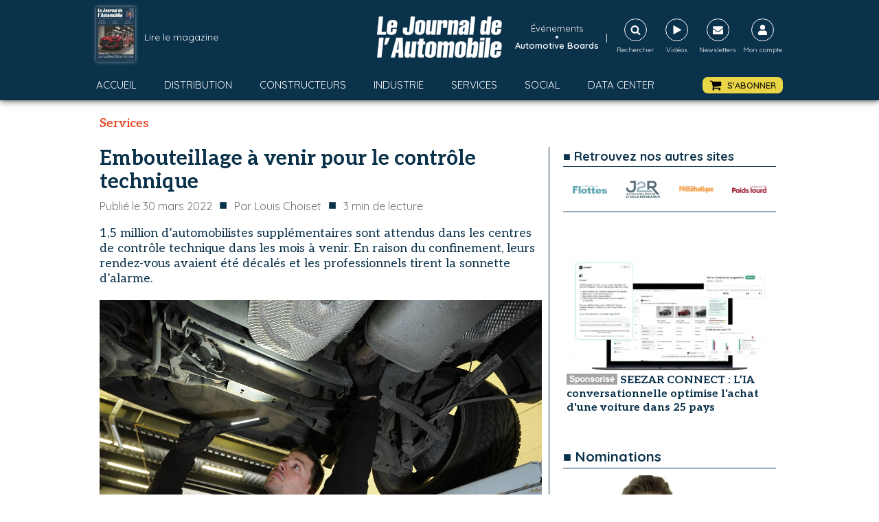

--- FILE ---
content_type: text/html; charset=utf-8
request_url: https://www.google.com/recaptcha/api2/aframe
body_size: 250
content:
<!DOCTYPE HTML><html><head><meta http-equiv="content-type" content="text/html; charset=UTF-8"></head><body><script nonce="SdjP40S-nqJZRF3DuL9rUg">/** Anti-fraud and anti-abuse applications only. See google.com/recaptcha */ try{var clients={'sodar':'https://pagead2.googlesyndication.com/pagead/sodar?'};window.addEventListener("message",function(a){try{if(a.source===window.parent){var b=JSON.parse(a.data);var c=clients[b['id']];if(c){var d=document.createElement('img');d.src=c+b['params']+'&rc='+(localStorage.getItem("rc::a")?sessionStorage.getItem("rc::b"):"");window.document.body.appendChild(d);sessionStorage.setItem("rc::e",parseInt(sessionStorage.getItem("rc::e")||0)+1);localStorage.setItem("rc::h",'1768407292661');}}}catch(b){}});window.parent.postMessage("_grecaptcha_ready", "*");}catch(b){}</script></body></html>

--- FILE ---
content_type: text/css; charset=utf-8
request_url: https://journalauto.com/wp-content/cache/min/1/wp-content/uploads/oxygen/css/1161.css?ver=1767801680
body_size: 3763
content:
#section-search>.ct-section-inner-wrap{max-width:100%;padding-top:0;padding-right:0;padding-bottom:0;padding-left:0}#section-search{background-color:rgba(255,255,255,.77)}#section-182-1161>.ct-section-inner-wrap{max-width:100%;padding-top:0;padding-right:0;padding-bottom:0;padding-left:0;display:flex;flex-direction:column;align-items:center;justify-content:center}#section-182-1161{display:block}#section-182-1161{background-color:#e6e8e9;text-align:center}@media (max-width:767px){#section-search>.ct-section-inner-wrap{padding-top:5px;padding-right:5px;padding-bottom:5px;padding-left:5px}#section-search{width:100%}}@media (max-width:767px){#section-182-1161>.ct-section-inner-wrap{display:flex;flex-direction:column;align-items:center}#section-182-1161{display:block}#section-182-1161{text-align:center;width:100%}}#div_block-105-1161{width:20%;align-items:center;text-align:center;justify-content:center;padding-top:0;padding-right:0;padding-bottom:0;padding-left:0;margin-top:0;margin-left:0;margin-right:0;margin-bottom:0}#div_block-372-1161{display:none;text-align:left;align-items:center;gap:0}#div_block-372-1161:hover{color:#ead546}#div_block-106-1161{width:40%;padding-top:0;padding-right:0;padding-bottom:0;padding-left:0;text-align:right;align-items:center;justify-content:flex-end;flex-direction:row;display:flex;margin-top:0;margin-left:0;margin-right:0;margin-bottom:0}#div_block-368-1161{flex-direction:column;display:flex;text-align:left;align-items:center;gap:0}#div_block-368-1161:hover{color:#ead546}#link-317-1161{align-items:center;text-align:center;flex-direction:column;display:flex;width:60px}#div_block-353-1161{flex-direction:column;display:flex;text-align:center;align-items:center;width:60px}#div_block-291-1161{width:1000px;flex-direction:row;display:flex;align-items:center;justify-content:space-between;text-align:justify}#div_block-325-1161{width:100%;padding-top:40px;padding-left:40px;padding-right:40px;padding-bottom:40px;background-color:#fff;flex-direction:row;display:flex;align-items:center;justify-content:center;text-align:center;height:120px;box-shadow:0 0 20px rgba(0,0,0,.51)}#div_block-187-1161{width:20%;padding-top:0;padding-right:20px;padding-left:0;padding-bottom:0;flex-direction:column;display:flex;text-align:left;align-items:flex-start;justify-content:center}#div_block-197-1161{flex-direction:row;display:flex;align-items:center;justify-content:flex-start;text-align:left}#div_block-188-1161{width:27%;padding-top:0;padding-left:0;padding-right:0;padding-bottom:0}#div_block-217-1161{width:18%;padding-top:0;padding-left:0;padding-right:0;padding-bottom:0}#div_block-220-1161{width:35%;padding-top:0;padding-left:0;padding-right:0;padding-bottom:0}#div_block-236-1161{width:100%;padding-top:5px;padding-left:0;padding-right:0;padding-bottom:5px;flex-direction:column;display:flex;text-align:center;align-items:center;justify-content:center;background-color:#0b324b}@media (max-width:991px){#div_block-105-1161{width:60%}}@media (max-width:991px){#div_block-106-1161{width:20%}}@media (max-width:991px){#div_block-291-1161{flex-direction:column;display:flex}}@media (max-width:767px){#div_block-105-1161{width:60%}}@media (max-width:767px){#div_block-106-1161{width:20%;align-items:center;text-align:center;height:100%;margin-top:0;margin-left:0;margin-right:0;margin-bottom:0;padding-top:0;padding-left:0;padding-right:0;padding-bottom:0;flex-direction:column}}@media (max-width:767px){#div_block-291-1161{flex-direction:row;display:flex}}@media (max-width:767px){#div_block-325-1161{width:100%}}@media (max-width:767px){#div_block-187-1161{flex-direction:column;display:flex;align-items:center;text-align:center}}@media (max-width:767px){#div_block-188-1161{flex-direction:column;display:flex;align-items:center;text-align:center;margin-top:20px}}@media (max-width:767px){#div_block-217-1161{display:none;align-items:center;text-align:center;margin-top:20px}}@media (max-width:767px){#div_block-220-1161{flex-direction:column;display:flex;align-items:center;text-align:center;margin-top:20px}}@media (max-width:479px){#div_block-372-1161{text-align:center;flex-direction:row;display:flex;align-items:center}}@media (max-width:479px){#div_block-106-1161{flex-direction:column;display:flex;text-align:center}}@media (max-width:479px){#div_block-368-1161{margin-bottom:5px}}#new_columns-103-1161{width:100%;max-width:1000px}@media (max-width:767px){#new_columns-186-1161>.ct-div-block{width:100%!important}#new_columns-186-1161{flex-direction:column}}#new_columns-186-1161{width:1000px;margin-top:20px;margin-bottom:20px}@media (max-width:991px){#new_columns-103-1161{display:flex;flex-direction:row;align-items:center;justify-content:space-between}}@media (max-width:767px){#new_columns-103-1161{padding-top:0;padding-left:0;padding-right:0;padding-bottom:0}}@media (max-width:767px){#new_columns-186-1161{width:100%}}@media (max-width:479px){#new_columns-103-1161{width:100%}}#text_block-304-1161{color:#fff;font-family:'Quicksand';font-size:14px;text-align:left;text-decoration:none}#text_block-304-1161:hover{color:#e84625}#text_block-371-1161{color:#f9f9fa;font-size:15px;line-height:5px}#text_block-374-1161{color:#fff;font-size:14px;margin-left:10px;margin-right:10px}#text_block-348-1161{color:#fff;font-size:10px;margin-top:5px}#text_block-346-1161{color:#fff;font-size:10px;margin-top:5px}#text_block-343-1161{color:#fff;font-size:10px;margin-top:5px}#text_block-350-1161{color:#fff;font-size:10px;margin-top:5px}#text_block-191-1161{color:#0b324b;margin-left:7px}#text_block-203-1161{color:#0b324b;font-weight:700;font-family:'Aleo';font-size:18px}#text_block-218-1161{color:#0b324b;font-weight:700;font-family:'Aleo';font-size:18px}#text_block-221-1161{color:#0b324b;font-weight:700;font-family:'Aleo';font-size:18px}@media (max-width:767px){#text_block-304-1161{text-align:left;line-height:12px;font-size:10px}}@media (max-width:767px){#text_block-374-1161{display:none}}@media (max-width:767px){#text_block-348-1161{display:none}}@media (max-width:767px){#text_block-346-1161{display:none}}@media (max-width:767px){#text_block-343-1161{display:none}}@media (max-width:767px){#text_block-350-1161{display:none}}#_rich_text-312-1161{text-align:left;color:#0b324b}#_rich_text-335-1161{text-align:left;color:#0b324b}#_rich_text-316-1161{text-align:left;color:#0b324b}@media (max-width:767px){#_rich_text-312-1161{text-align:center}}@media (max-width:767px){#_rich_text-335-1161{text-align:center}}@media (max-width:767px){#_rich_text-316-1161{text-align:center}}#text_block-336-1161{color:#fff;text-transform:capitalize;font-size:13px}#link_text-367-1161{color:#fff;font-size:13px;font-weight:600}#link_text-367-1161:hover{color:#ead546}@media (max-width:479px){#link_text-367-1161{text-align:center;line-height:13px}}#div_block-104-1161{width:40%;flex-direction:row;display:flex;padding-top:0;margin-top:0;margin-left:0;margin-right:0;margin-bottom:0;padding-left:0;padding-right:0;padding-bottom:0;align-items:center;justify-content:flex-start;text-align:left}#link-333-1161{flex-direction:column;display:flex;text-align:center;align-items:center;width:60px}#link-340-1161{align-items:center;text-align:center;flex-direction:column;display:flex;width:60px;margin-right:5px}#link-307-1161{margin-right:5px}#link-308-1161{margin-right:5px}#link-310-1161{margin-right:5px}@media (max-width:991px){#div_block-104-1161{display:flex;width:20%}}@media (max-width:767px){#div_block-104-1161{flex-direction:column;display:flex;width:20%}}@media (max-width:479px){#link-340-1161{display:none}}#image-6-1161{height:60px;width:182px}#image-190-1161{margin-bottom:10px;width:180px}#image-373-1161{width:25px}@media (max-width:767px){#image-6-1161{height:50px}}#fancy_icon-268-1161{color:#fff}#fancy_icon-268-1161>svg{width:15px;height:15px}#fancy_icon-268-1161{border-top-width:1px;border-right-width:1px;border-bottom-width:1px;border-left-width:1px;border-top-style:solid;border-right-style:solid;border-bottom-style:solid;border-left-style:solid;padding-top:8px;padding-left:8px;padding-right:8px;padding-bottom:8px;cursor:pointer}#fancy_icon-301-1161{color:#fff}#fancy_icon-301-1161>svg{width:15px;height:15px}#fancy_icon-301-1161{border-top-width:1px;border-right-width:1px;border-bottom-width:1px;border-left-width:1px;border-top-style:solid;border-right-style:solid;border-bottom-style:solid;border-left-style:solid;padding-top:8px;padding-left:9px;padding-right:7px;padding-bottom:8px;margin-right:0}#fancy_icon-341-1161{color:#fff}#fancy_icon-341-1161>svg{width:15px;height:15px}#fancy_icon-341-1161{border-top-width:1px;border-right-width:1px;border-bottom-width:1px;border-left-width:1px;border-top-style:solid;border-right-style:solid;border-bottom-style:solid;border-left-style:solid;padding-top:8px;padding-left:8px;padding-right:8px;padding-bottom:8px}#fancy_icon-329-1161{color:#0b324b}#fancy_icon-329-1161>svg{width:35px;height:35px}#fancy_icon-329-1161{margin-right:20px}#fancy_icon-331-1161{color:#0b324b}#fancy_icon-331-1161>svg{width:35px;height:35px}#fancy_icon-331-1161{margin-left:20px;cursor:pointer}#fancy_icon-309-1161{color:#0b324b}#fancy_icon-309-1161>svg{width:35px;height:35px}#fancy_icon-311-1161{color:#0b324b}#fancy_icon-311-1161>svg{width:35px;height:35px}#fancy_icon-376-1161{color:#0b324b}#fancy_icon-376-1161>svg{width:35px;height:35px}@media (max-width:767px){#fancy_icon-268-1161{color:#fff}#fancy_icon-268-1161{margin-top:0;margin-left:0;margin-right:0;margin-bottom:5px;padding-top:5px;padding-left:5px;padding-right:5px;padding-bottom:5px}}@media (max-width:767px){#fancy_icon-301-1161{color:#fff}#fancy_icon-301-1161{margin-top:0;margin-left:0;margin-right:0;margin-bottom:5px;padding-top:5px;padding-left:5px;padding-right:5px;padding-bottom:5px}}@media (max-width:767px){#fancy_icon-341-1161{color:#fff}#fancy_icon-341-1161{margin-top:0;margin-left:0;margin-right:0;margin-bottom:5px;padding-top:5px;padding-left:5px;padding-right:5px;padding-bottom:5px}}@media (max-width:767px){#fancy_icon-309-1161{color:#0b324b}#fancy_icon-309-1161>svg{width:45px;height:45px}}@media (max-width:767px){#fancy_icon-311-1161{color:#0b324b}#fancy_icon-311-1161>svg{width:45px;height:45px}}@media (max-width:767px){#fancy_icon-376-1161{color:#0b324b}#fancy_icon-376-1161>svg{width:45px;height:45px}}@media (max-width:479px){#fancy_icon-301-1161{color:#fff}#fancy_icon-301-1161{display:none}}#code_block-237-1161{font-family:'Quicksand';font-size:14px;color:#fff;text-align:center}#_search_form-321-1161{display:flex;flex-direction:column}#_search_form-321-1161 input,#_search_form-321-1161 textarea{color:#0b324b}#_header-1-1161 .oxy-nav-menu-open,#_header-1-1161 .oxy-nav-menu:not(.oxy-nav-menu-open) .sub-menu{background-color:#0b324b}#_header-1-1161 .oxy-header-container{max-width:100%}#_header-1-1161{background-color:#0b324b;padding-top:10px;padding-bottom:10px;padding-left:0;padding-right:0;margin-bottom:10px;box-shadow:0 0 10px 0 rgba(0,0,0,.84)}.oxy-header.oxy-sticky-header-active>#_header_row-2-1161.oxygen-show-in-sticky-only{display:block}@media (max-width:1000px){#_header_row-68-1161 .oxy-header-container{flex-direction:column}#_header_row-68-1161 .oxy-header-container>div{justify-content:center}}.oxy-header.oxy-sticky-header-active>#_header_row-68-1161.oxygen-show-in-sticky-only{display:block}#_header_row-68-1161{margin-top:15px}@media (max-width:991px){.oxy-header.oxy-sticky-header-active>#_header_row-2-1161.oxygen-show-in-sticky-only{display:block}#_header_row-2-1161{width:100%}}@media (max-width:991px){.oxy-header.oxy-sticky-header-active>#_header_row-68-1161.oxygen-show-in-sticky-only{display:block}#_header_row-68-1161{width:100%}}#_posts_grid-302-1161>.oxy-posts{display:grid!important;align-items:stretch;grid-template-columns:repeat(1,minmax(auto,1fr));grid-column-gap:20px;grid-row-gap:20px}#_posts_grid-302-1161{flex-direction:column}#_posts_grid-302-1161{margin-top:0;padding-top:0;max-width:70px}@media (max-width:991px){#_posts_grid-302-1161{width:100%}}@media (max-width:767px){#_posts_grid-302-1161>.oxy-posts{display:grid!important;align-items:stretch;grid-template-columns:repeat(4,minmax(50auto,1fr));grid-column-gap:20px;grid-row-gap:20px;grid-auto-rows:minmax(min-content,1fr)}#_posts_grid-302-1161{flex-direction:column}#_posts_grid-302-1161>.oxy-posts>:last-child{grid-column:span 4}#_posts_grid-302-1161>.oxy-posts>:nth-child(1){grid-column:span 4}#_posts_grid-302-1161>.oxy-posts>:nth-child(2){grid-column:span 2;grid-row:span 2;height:100%}#_posts_grid-302-1161>.oxy-posts>:nth-child(3){grid-column:span 2;grid-row:span 2;height:100%}#_posts_grid-302-1161>.oxy-posts>:nth-child(4){grid-column:span 2;grid-row:span 2;height:100%}#_posts_grid-302-1161>.oxy-posts>:nth-child(5){grid-column:span 2;grid-row:span 2;height:100%}#_posts_grid-302-1161>.oxy-posts>:nth-child(6){grid-column:span 2;grid-row:span 2;height:100%}#_posts_grid-302-1161>.oxy-posts>:nth-child(7){grid-column:span 2;grid-row:span 2;height:100%}#_posts_grid-302-1161>.oxy-posts>:nth-child(8){grid-column:span 2;grid-row:span 2;height:100%}#_posts_grid-302-1161>.oxy-posts>:nth-child(9){grid-column:span 2;grid-row:span 2;height:100%}}@media (max-width:479px){#_posts_grid-302-1161>.oxy-posts{display:grid!important;align-items:stretch;grid-template-columns:repeat(1,minmax(200px,1fr));grid-column-gap:20px;grid-row-gap:20px}#_posts_grid-302-1161{flex-direction:column}#_posts_grid-302-1161>.oxy-posts>:last-child{grid-column:span 1;grid-row:span 1}#_posts_grid-302-1161>.oxy-posts>:nth-child(1){grid-column:span 1;grid-row:span 2;height:100%}#_posts_grid-302-1161>.oxy-posts>:nth-child(2){grid-column:span 1;grid-row:span 1}#_posts_grid-302-1161>.oxy-posts>:nth-child(3){grid-column:span 1;grid-row:span 1}#_posts_grid-302-1161>.oxy-posts>:nth-child(4){grid-column:span 1;grid-row:span 1}#_posts_grid-302-1161>.oxy-posts>:nth-child(5){grid-column:span 1;grid-row:span 1}#_posts_grid-302-1161>.oxy-posts>:nth-child(6){grid-column:span 1;grid-row:span 1}#_posts_grid-302-1161>.oxy-posts>:nth-child(7){grid-column:span 1;grid-row:span 1}#_posts_grid-302-1161>.oxy-posts>:nth-child(8){grid-column:span 1;grid-row:span 1}#_posts_grid-302-1161>.oxy-posts>:nth-child(9){grid-column:span 1;grid-row:span 1}}#_posts_grid-302-1161 .oxy-post-image img{height:80px;box-shadow:0 0 5px rgba(255,255,255,.5)}#_posts_grid-302-1161 .oxy-easy-posts-pages{text-align:center}.oxy-pro-menu-list{display:flex;padding:0;margin:0;align-items:center}.oxy-pro-menu .oxy-pro-menu-list .menu-item{list-style-type:none;display:flex;flex-direction:column;width:100%;transition-property:background-color,color,border-color}.oxy-pro-menu-list>.menu-item{white-space:nowrap}.oxy-pro-menu .oxy-pro-menu-list .menu-item a{text-decoration:none;border-style:solid;border-width:0;transition-timing-function:ease-in-out;transition-property:background-color,color,border-color;border-color:transparent}.oxy-pro-menu .oxy-pro-menu-list li.current-menu-item>a,.oxy-pro-menu .oxy-pro-menu-list li.menu-item:hover>a{border-color:currentColor}.oxy-pro-menu .menu-item,.oxy-pro-menu .sub-menu{position:relative}.oxy-pro-menu .menu-item .sub-menu{padding:0;flex-direction:column;white-space:nowrap;display:flex;visibility:hidden;position:absolute;z-index:9999999;top:100%;transition-property:opacity,transform,visibility}.oxy-pro-menu-off-canvas .sub-menu:before,.oxy-pro-menu-open .sub-menu:before{display:none}.oxy-pro-menu .menu-item .sub-menu.aos-animate,.oxy-pro-menu-init .menu-item .sub-menu[data-aos^=flip]{visibility:visible}.oxy-pro-menu-container:not(.oxy-pro-menu-init) .menu-item .sub-menu[data-aos^=flip]{transition-duration:0s}.oxy-pro-menu .sub-menu .sub-menu,.oxy-pro-menu.oxy-pro-menu-vertical .sub-menu{left:100%;top:0}.oxy-pro-menu .sub-menu.sub-menu-left{right:0;left:auto!important;margin-right:100%}.oxy-pro-menu-list>.menu-item>.sub-menu.sub-menu-left{margin-right:0}.oxy-pro-menu .sub-menu li.menu-item{flex-direction:column}.oxy-pro-menu-mobile-open-icon,.oxy-pro-menu-mobile-close-icon{display:none;cursor:pointer;align-items:center}.oxy-pro-menu-off-canvas .oxy-pro-menu-mobile-close-icon,.oxy-pro-menu-open .oxy-pro-menu-mobile-close-icon{display:inline-flex}.oxy-pro-menu-mobile-open-icon>svg,.oxy-pro-menu-mobile-close-icon>svg{fill:currentColor}.oxy-pro-menu-mobile-close-icon{position:absolute}.oxy-pro-menu.oxy-pro-menu-open .oxy-pro-menu-container{width:100%;position:fixed;top:0;right:0;left:0;bottom:0;display:flex;align-items:center;justify-content:center;overflow:auto;z-index:2147483642!important;background-color:#fff}.oxy-pro-menu .oxy-pro-menu-container.oxy-pro-menu-container{transition-property:opacity,transform,visibility}.oxy-pro-menu .oxy-pro-menu-container.oxy-pro-menu-container[data-aos^=slide]{transition-property:transform}.oxy-pro-menu .oxy-pro-menu-container.oxy-pro-menu-off-canvas-container,.oxy-pro-menu .oxy-pro-menu-container.oxy-pro-menu-off-canvas-container[data-aos^=flip]{visibility:visible!important}.oxy-pro-menu .oxy-pro-menu-open-container .oxy-pro-menu-list,.oxy-pro-menu .oxy-pro-menu-off-canvas-container .oxy-pro-menu-list{align-items:center;justify-content:center;flex-direction:column}.oxy-pro-menu.oxy-pro-menu-open>.oxy-pro-menu-container{max-height:100vh;overflow:auto;width:100%}.oxy-pro-menu.oxy-pro-menu-off-canvas>.oxy-pro-menu-container{max-height:100vh;overflow:auto;z-index:1000}.oxy-pro-menu-container>div:first-child{margin:auto}.oxy-pro-menu-off-canvas-container{display:flex!important;position:fixed;width:auto;align-items:center;justify-content:center}.oxy-pro-menu-off-canvas-container a,.oxy-pro-menu-open-container a{word-break:break-word}.oxy-pro-menu.oxy-pro-menu-off-canvas .oxy-pro-menu-list{align-items:center;justify-content:center;flex-direction:column}.oxy-pro-menu.oxy-pro-menu-off-canvas .oxy-pro-menu-container .oxy-pro-menu-list .menu-item,.oxy-pro-menu.oxy-pro-menu-open .oxy-pro-menu-container .oxy-pro-menu-list .menu-item{flex-direction:column;width:100%;text-align:center}.oxy-pro-menu.oxy-pro-menu-off-canvas .sub-menu,.oxy-pro-menu.oxy-pro-menu-open .sub-menu{display:none;visibility:visible;opacity:1;position:static;align-items:center;justify-content:center;white-space:normal;width:100%}.oxy-pro-menu.oxy-pro-menu-off-canvas .menu-item,.oxy-pro-menu.oxy-pro-menu-open .menu-item{justify-content:center;min-height:32px}.oxy-pro-menu .menu-item.menu-item-has-children,.oxy-pro-menu .sub-menu .menu-item.menu-item-has-children{flex-direction:row;align-items:center}.oxy-pro-menu .menu-item>a{display:inline-flex;align-items:center;justify-content:center}.oxy-pro-menu.oxy-pro-menu-off-canvas .menu-item-has-children>a .oxy-pro-menu-dropdown-icon-click-area,.oxy-pro-menu.oxy-pro-menu-open .menu-item-has-children>a .oxy-pro-menu-dropdown-icon-click-area{min-width:32px;min-height:32px}.oxy-pro-menu .menu-item-has-children>a .oxy-pro-menu-dropdown-icon-click-area{display:flex;align-items:center;justify-content:center}.oxy-pro-menu .menu-item-has-children>a svg{width:1.4em;height:1.4em;fill:currentColor;transition-property:transform}.oxy-pro-menu.oxy-pro-menu-off-canvas .menu-item>a svg,.oxy-pro-menu.oxy-pro-menu-open .menu-item>a svg{width:1em;height:1em}.oxy-pro-menu-off-canvas .oxy-pro-menu-container:not(.oxy-pro-menu-dropdown-links-toggle) .oxy-pro-menu-dropdown-icon-click-area,.oxy-pro-menu-open .oxy-pro-menu-container:not(.oxy-pro-menu-dropdown-links-toggle) .oxy-pro-menu-dropdown-icon-click-area{display:none}.oxy-pro-menu-off-canvas .menu-item:not(.menu-item-has-children) .oxy-pro-menu-dropdown-icon-click-area,.oxy-pro-menu-open .menu-item:not(.menu-item-has-children) .oxy-pro-menu-dropdown-icon-click-area{min-height:32px;width:0}.oxy-pro-menu.oxy-pro-menu-off-canvas .oxy-pro-menu-show-dropdown:not(.oxy-pro-menu-dropdown-links-toggle) .oxy-pro-menu-list .menu-item-has-children,.oxy-pro-menu.oxy-pro-menu-open .oxy-pro-menu-show-dropdown:not(.oxy-pro-menu-dropdown-links-toggle) .oxy-pro-menu-list .menu-item-has-children{padding-right:0}.oxy-pro-menu-container .menu-item a{width:100%;text-align:center}.oxy-pro-menu-container:not(.oxy-pro-menu-open-container):not(.oxy-pro-menu-off-canvas-container) ul:not(.sub-menu)>li>.sub-menu{top:100%;left:0}.oxy-pro-menu-container:not(.oxy-pro-menu-open-container):not(.oxy-pro-menu-off-canvas-container) .sub-menu .sub-menu{top:0;left:100%}.oxy-pro-menu-container:not(.oxy-pro-menu-open-container):not(.oxy-pro-menu-off-canvas-container) a{-webkit-tap-highlight-color:transparent}.oxy-pro-menu-dropdown-links-toggle.oxy-pro-menu-open-container .menu-item-has-children ul,.oxy-pro-menu-dropdown-links-toggle.oxy-pro-menu-off-canvas-container .menu-item-has-children ul{border-radius:0px!important;width:100%}.oxy-pro-menu-dropdown-animating[data-aos*="down"]{pointer-events:none}.sub-menu .oxy-pro-menu-dropdown-animating[data-aos*="down"]{pointer-events:auto}.sub-menu .oxy-pro-menu-dropdown-animating[data-aos*="right"]{pointer-events:none}.sub-menu .oxy-pro-menu-dropdown-animating.sub-menu-left[data-aos*="left"]{pointer-events:none}.oxy-pro-menu-dropdown-animating-out{pointer-events:none}.oxy-pro-menu-list .menu-item a{border-color:transparent}.oxy-pro-menu-list .menu-item.current-menu-item a,.oxy-pro-menu-list .menu-item.menu-item.menu-item.menu-item a:focus-within,.oxy-pro-menu-list .menu-item.menu-item.menu-item.menu-item a:hover{border-color:currentColor}#-pro-menu-50-1161 .oxy-pro-menu-list .menu-item,#-pro-menu-50-1161 .oxy-pro-menu-list .menu-item a{font-family:'Quicksand';font-size:15px;color:#fff;text-transform:uppercase;font-weight:400;transition-duration:0.3s}#-pro-menu-50-1161 .oxy-pro-menu-list>.menu-item{margin-left:0;margin-right:40px}#-pro-menu-50-1161 .oxy-pro-menu-list .menu-item.menu-item.menu-item.menu-item a:hover,#-pro-menu-50-1161 .oxy-pro-menu-list .menu-item.menu-item.menu-item.menu-item a:focus-within{color:#e84625}#-pro-menu-50-1161 .oxy-pro-menu-list .menu-item.current-menu-item.current-menu-item a{color:#e84625}#-pro-menu-50-1161 .oxy-pro-menu-off-canvas-container,#-pro-menu-50-1161 .oxy-pro-menu-open-container{background-color:#0b324b}#-pro-menu-50-1161 .oxy-pro-menu-container .menu-item>a{text-align:center;justify-content:center}#-pro-menu-50-1161 .oxy-pro-menu-container.oxy-pro-menu-open-container .menu-item,#-pro-menu-50-1161 .oxy-pro-menu-container.oxy-pro-menu-off-canvas-container .menu-item{align-items:center}@media (max-width:767px){#-pro-menu-50-1161 .oxy-pro-menu-mobile-open-icon{display:inline-flex}#-pro-menu-50-1161.oxy-pro-menu-open .oxy-pro-menu-mobile-open-icon{display:none}#-pro-menu-50-1161 .oxy-pro-menu-container{visibility:hidden;position:fixed}#-pro-menu-50-1161.oxy-pro-menu-open .oxy-pro-menu-container{visibility:visible}}#-pro-menu-50-1161 .oxy-pro-menu-open-container .oxy-pro-menu-list .menu-item-has-children .oxy-pro-menu-dropdown-icon-click-area,#-pro-menu-50-1161 .oxy-pro-menu-off-canvas-container .oxy-pro-menu-list .menu-item-has-children .oxy-pro-menu-dropdown-icon-click-area{margin-right:-4px}#-pro-menu-50-1161{max-width:1000px}#-pro-menu-50-1161:hover{oxy-pro-menu-slug-oxypromenulistmenuitemmenuitemmenuitemmenuitemacolor:#e84625}@media (max-width:767px){#-pro-menu-50-1161 .oxy-pro-menu-mobile-open-icon svg{width:20px;height:20px;margin-right:5px;color:#fff}#-pro-menu-50-1161 .oxy-pro-menu-mobile-open-icon{padding-top:5px;padding-right:5px;padding-bottom:5px;padding-left:5px;color:#fff}#-pro-menu-50-1161 .oxy-pro-menu-mobile-open-icon:hover svg{color:#e84625}#-pro-menu-50-1161 .oxy-pro-menu-mobile-close-icon{text-transform:uppercase;color:#e84625}#-pro-menu-50-1161 .oxy-pro-menu-mobile-close-icon svg{margin-right:5px;color:#e84625}#-pro-menu-50-1161 .oxy-pro-menu-mobile-close-icon:hover svg{color:#0b324b}#-pro-menu-50-1161 .oxy-pro-menu-open-container .oxy-pro-menu-list .menu-item,#-pro-menu-50-1161 .oxy-pro-menu-open-container .oxy-pro-menu-list .menu-item a,#-pro-menu-50-1161 .oxy-pro-menu-off-canvas-container .oxy-pro-menu-list .menu-item,#-pro-menu-50-1161 .oxy-pro-menu-off-canvas-container .oxy-pro-menu-list .menu-item a{font-size:20px;color:#fff}}

--- FILE ---
content_type: text/css; charset=utf-8
request_url: https://journalauto.com/wp-content/cache/min/1/wp-content/uploads/oxygen/css/universal.css?ver=1767801680
body_size: 4556
content:
.ct-section{width:100%;background-size:cover;background-repeat:repeat}.ct-section>.ct-section-inner-wrap{display:flex;flex-direction:column;align-items:flex-start}.ct-div-block{display:flex;flex-wrap:nowrap;flex-direction:column;align-items:flex-start}.ct-new-columns{display:flex;width:100%;flex-direction:row;align-items:stretch;justify-content:center;flex-wrap:wrap}.ct-link-text{display:inline-block}.ct-link{display:flex;flex-wrap:wrap;text-align:center;text-decoration:none;flex-direction:column;align-items:center;justify-content:center}.ct-link-button{display:inline-block;text-align:center;text-decoration:none}.ct-link-button{background-color:#1e73be;border:1px solid #1e73be;color:#fff;padding:10px 16px}.ct-image{max-width:100%}.ct-fancy-icon>svg{width:55px;height:55px}.ct-inner-content{width:100%}.ct-slide{display:flex;flex-wrap:wrap;text-align:center;flex-direction:column;align-items:center;justify-content:center}.ct-nestable-shortcode{display:flex;flex-wrap:nowrap;flex-direction:column;align-items:flex-start}.oxy-comments{width:100%;text-align:left}.oxy-comment-form{width:100%}.oxy-login-form{width:100%}.oxy-search-form{width:100%}.oxy-tabs-contents{display:flex;width:100%;flex-wrap:nowrap;flex-direction:column;align-items:flex-start}.oxy-tab{display:flex;flex-wrap:nowrap;flex-direction:column;align-items:flex-start}.oxy-tab-content{display:flex;width:100%;flex-wrap:nowrap;flex-direction:column;align-items:flex-start}.oxy-testimonial{width:100%}.oxy-icon-box{width:100%}.oxy-pricing-box{width:100%}.oxy-posts-grid{width:100%}.oxy-gallery{width:100%}.ct-slider{width:100%}.oxy-tabs{display:flex;flex-wrap:nowrap;flex-direction:row;align-items:stretch}.ct-modal{flex-direction:column;align-items:flex-start}.ct-span{display:inline-block;text-decoration:inherit}.ct-widget{width:100%}.oxy-dynamic-list{width:100%}@media screen and (-ms-high-contrast:active),(-ms-high-contrast:none){.ct-div-block,.oxy-post-content,.ct-text-block,.ct-headline,.oxy-rich-text,.ct-link-text{max-width:100%}img{flex-shrink:0}body *{min-height:1px}}.oxy-testimonial{flex-direction:row;align-items:center}.oxy-testimonial .oxy-testimonial-photo-wrap{order:1}.oxy-testimonial .oxy-testimonial-photo{width:125px;height:125px;margin-right:20px}.oxy-testimonial .oxy-testimonial-photo-wrap,.oxy-testimonial .oxy-testimonial-author-wrap,.oxy-testimonial .oxy-testimonial-content-wrap{align-items:flex-start;text-align:left}.oxy-testimonial .oxy-testimonial-text{margin-bottom:8px;font-size:21px;line-height:1.4;-webkit-font-smoothing:subpixel-antialiased}.oxy-testimonial .oxy-testimonial-author{font-size:18px;-webkit-font-smoothing:subpixel-antialiased}.oxy-testimonial .oxy-testimonial-author-info{font-size:12px;-webkit-font-smoothing:subpixel-antialiased}.oxy-icon-box{text-align:left;flex-direction:column}.oxy-icon-box .oxy-icon-box-icon{margin-bottom:12px;align-self:flex-start}.oxy-icon-box .oxy-icon-box-heading{font-size:21px;margin-bottom:12px}.oxy-icon-box .oxy-icon-box-text{font-size:16px;margin-bottom:12px;align-self:flex-start}.oxy-icon-box .oxy-icon-box-link{margin-top:20px}.oxy-pricing-box .oxy-pricing-box-section{padding-top:20px;padding-left:20px;padding-right:20px;padding-bottom:20px;text-align:center}.oxy-pricing-box .oxy-pricing-box-section.oxy-pricing-box-price{justify-content:center}.oxy-pricing-box .oxy-pricing-box-section.oxy-pricing-box-graphic{justify-content:center}.oxy-pricing-box .oxy-pricing-box-title-title{font-size:48px}.oxy-pricing-box .oxy-pricing-box-title-subtitle{font-size:24px}.oxy-pricing-box .oxy-pricing-box-section.oxy-pricing-box-price{flex-direction:row}.oxy-pricing-box .oxy-pricing-box-currency{font-size:28px}.oxy-pricing-box .oxy-pricing-box-amount-main{font-size:80px;line-height:.7}.oxy-pricing-box .oxy-pricing-box-amount-decimal{font-size:13px}.oxy-pricing-box .oxy-pricing-box-term{font-size:16px}.oxy-pricing-box .oxy-pricing-box-sale-price{font-size:12px;color:rgba(0,0,0,.5);margin-bottom:20px}.oxy-pricing-box .oxy-pricing-box-section.oxy-pricing-box-content{font-size:16px;color:rgba(0,0,0,.5)}.oxy-pricing-box .oxy-pricing-box-section.oxy-pricing-box-cta{justify-content:center}.oxy-progress-bar .oxy-progress-bar-background{background-color:#000;background-image:linear-gradient(-45deg,rgba(255,255,255,.12) 25%,transparent 25%,transparent 50%,rgba(255,255,255,.12) 50%,rgba(255,255,255,.12) 75%,transparent 75%,transparent);animation:none 0s paused}.oxy-progress-bar .oxy-progress-bar-progress-wrap{width:85%}.oxy-progress-bar .oxy-progress-bar-progress{background-color:#6af;padding:40px;animation:none 0s paused,none 0s paused;background-image:linear-gradient(-45deg,rgba(255,255,255,.12) 25%,transparent 25%,transparent 50%,rgba(255,255,255,.12) 50%,rgba(255,255,255,.12) 75%,transparent 75%,transparent)}.oxy-progress-bar .oxy-progress-bar-overlay-text{font-size:30px;font-weight:900;-webkit-font-smoothing:subpixel-antialiased}.oxy-progress-bar .oxy-progress-bar-overlay-percent{font-size:12px}.ct-slider .unslider-nav ol li{border-color:#fff}.ct-slider .unslider-nav ol li.unslider-active{background-color:#fff}.ct-slider .ct-slide{padding:0}.oxy-superbox .oxy-superbox-secondary,.oxy-superbox .oxy-superbox-primary{transition-duration:0.5s}.oxy-shape-divider{width:0;height:0}.oxy_shape_divider svg{width:100%}.oxy-pro-menu .oxy-pro-menu-container:not(.oxy-pro-menu-open-container):not(.oxy-pro-menu-off-canvas-container) .sub-menu{box-shadow:px px px px}.oxy-pro-menu .oxy-pro-menu-show-dropdown .oxy-pro-menu-list .menu-item-has-children>a svg{transition-duration:0.4s}.oxy-pro-menu .oxy-pro-menu-show-dropdown .oxy-pro-menu-list .menu-item-has-children>a div{margin-left:0}.oxy-pro-menu .oxy-pro-menu-mobile-open-icon svg{width:30px;height:30px}.oxy-pro-menu .oxy-pro-menu-mobile-open-icon{padding-top:15px;padding-right:15px;padding-bottom:15px;padding-left:15px}.oxy-pro-menu .oxy-pro-menu-mobile-open-icon,.oxy-pro-menu .oxy-pro-menu-mobile-open-icon svg{transition-duration:0.4s}.oxy-pro-menu .oxy-pro-menu-mobile-close-icon{top:20px;left:20px}.oxy-pro-menu .oxy-pro-menu-mobile-close-icon svg{width:24px;height:24px}.oxy-pro-menu .oxy-pro-menu-mobile-close-icon,.oxy-pro-menu .oxy-pro-menu-mobile-close-icon svg{transition-duration:0.4s}.oxy-pro-menu .oxy-pro-menu-container.oxy-pro-menu-off-canvas-container,.oxy-pro-menu .oxy-pro-menu-container.oxy-pro-menu-open-container{background-color:#fff}.oxy-pro-menu .oxy-pro-menu-off-canvas-container,.oxy-pro-menu .oxy-pro-menu-open-container{background-image:url()}.oxy-pro-menu .oxy-pro-menu-off-canvas-container .oxy-pro-menu-list .menu-item-has-children>a svg,.oxy-pro-menu .oxy-pro-menu-open-container .oxy-pro-menu-list .menu-item-has-children>a svg{font-size:24px}.oxy-pro-menu .oxy-pro-menu-dropdown-links-toggle.oxy-pro-menu-open-container .menu-item-has-children ul,.oxy-pro-menu .oxy-pro-menu-dropdown-links-toggle.oxy-pro-menu-off-canvas-container .menu-item-has-children ul{background-color:rgba(0,0,0,.2);border-top-style:solid}.oxy-pro-menu .oxy-pro-menu-container:not(.oxy-pro-menu-open-container):not(.oxy-pro-menu-off-canvas-container) .oxy-pro-menu-list{flex-direction:row}.oxy-pro-menu .oxy-pro-menu-container .menu-item a{text-align:left;justify-content:flex-start}.oxy-pro-menu .oxy-pro-menu-container.oxy-pro-menu-open-container .menu-item,.oxy-pro-menu .oxy-pro-menu-container.oxy-pro-menu-off-canvas-container .menu-item{align-items:flex-start}.oxy-pro-menu .oxy-pro-menu-off-canvas-container{top:0;bottom:0;right:auto;left:0}.oxy-pro-menu .oxy-pro-menu-container.oxy-pro-menu-open-container .oxy-pro-menu-list .menu-item a,.oxy-pro-menu .oxy-pro-menu-container.oxy-pro-menu-off-canvas-container .oxy-pro-menu-list .menu-item a{text-align:left;justify-content:flex-start}.oxy-site-navigation{--oxynav-brand-color:#4831B0;--oxynav-neutral-color:#FFFFFF;--oxynav-activehover-color:#EFEDF4;--oxynav-background-color:#4831B0;--oxynav-border-radius:0px;--oxynav-other-spacing:8px;--oxynav-transition-duration:0.3s;--oxynav-transition-timing-function:cubic-bezier(.84,.05,.31,.93)}.oxy-site-navigation .oxy-site-navigation__mobile-close-wrapper{text-align:left}.oxy-site-navigation>ul{left:0}.oxy-site-navigation{--oxynav-animation-name:none}.oxy-site-navigation>ul:not(.open)>li[data-cta='true']:nth-last-child(1){background-color:var(--oxynav-brand-color);transition:var(--oxynav-transition-duration);margin-left:var(--oxynav-other-spacing);border:none}.oxy-site-navigation>ul:not(.open)>li[data-cta='true']:nth-last-child(2){background:transparent;border:1px solid currentColor;transition:var(--oxynav-transition-duration);margin-left:var(--oxynav-other-spacing)}.oxy-site-navigation>ul:not(.open)>li[data-cta='true']:nth-last-child(2):not(:hover)>img{filter:invert(0)!important}.oxy-site-navigation>ul:not(.open)>li[data-cta='true']:hover{background-color:var(--oxynav-activehover-color)}.oxy-site-navigation>ul:not(.open)>li[data-cta='true']:nth-last-child(1)>a{color:var(--oxynav-neutral-color)}.oxy-site-navigation>ul:not(.open)>li[data-cta='true']:nth-last-child(2)>a{color:var(--oxynav-brand-color)}.oxy-site-navigation>ul:not(.open)>li[data-cta='true']:hover>a{color:var(--oxynav-brand-color)}.oxy-site-navigation>ul:not(.open)>li[data-cta='true']:nth-last-child(1)>a::after{color:var(--oxynav-neutral-color)}.oxy-site-navigation>ul:not(.open)>li[data-cta='true']:nth-last-child(2)>a::after{color:var(--oxynav-brand-color)}.oxy-site-navigation>ul:not(.open)>li[data-cta='true']:hover>a::after{color:var(--oxynav-brand-color)}.oxy-site-navigation>ul:not(.open)>li[data-cta='true']>ul{display:none}.oxy-site-navigation>ul:not(.open)>li[data-cta='true']>button,.oxy-site-navigation>ul:not(.open)>li[data-cta='true']>ul{display:none}.ct-section-inner-wrap,.oxy-header-container{max-width:1000px}body{font-family:'Quicksand'}body{line-height:1.6;font-size:16px;font-weight:400;color:rgba(0,0,0,.84)}.oxy-nav-menu-hamburger-line{background-color:rgba(0,0,0,.84)}h1,h2,h3,h4,h5,h6{font-family:'Aleo';font-size:36px;font-weight:700;color:#e84625}h2,h3,h4,h5,h6{font-size:30px;font-weight:700;color:#e84625}h3,h4,h5,h6{font-size:24px;font-weight:700;color:#0b324b}h4,h5,h6{font-size:20px}h5,h6{font-size:18px}h6{font-size:16px}a{color:#e84625;text-decoration:none}a:hover{color:#0b324b;text-decoration:none}.ct-link-text{text-decoration:}.ct-link{text-decoration:}.ct-link-button{border-radius:3px}.ct-section-inner-wrap{padding-top:20px;padding-right:20px;padding-bottom:20px;padding-left:20px}.ct-new-columns>.ct-div-block{padding-top:20px;padding-right:20px;padding-bottom:20px;padding-left:20px}.oxy-header-container{padding-right:20px;padding-left:20px}@media (max-width:992px){.ct-columns-inner-wrap{display:block!important}.ct-columns-inner-wrap:after{display:table;clear:both;content:""}.ct-column{width:100%!important;margin:0!important}.ct-columns-inner-wrap{margin:0!important}}.oxy-close-modal:hover{background-color:#e84625;border:1px solid #e84625}.oxy-close-modal{background-color:#0b324b;border:1px solid #0b324b;padding:3px 4.8px}.oxy-close-modal{button-hover_color:#e84625;font-size:12px;font-weight:700}.oxel_reviewbox__image_wrapper__image{max-width:1000px;height:100%}.oxel_reviewbox__image_wrapper{width:200px;overflow:hidden;text-align:center;border-radius:50%;border-top-color:#f9f9fa;border-right-color:#f9f9fa;border-bottom-color:#f9f9fa;border-left-color:#f9f9fa;border-top-width:8px;border-right-width:8px;border-bottom-width:8px;border-left-width:8px;border-top-style:solid;border-right-style:solid;border-bottom-style:solid;border-left-style:solid;height:200px;flex-shrink:0;margin-right:16px}.oxel_reviewbox__image_wrapper:not(.ct-section):not(.oxy-easy-posts),.oxel_reviewbox__image_wrapper.oxy-easy-posts .oxy-posts,.oxel_reviewbox__image_wrapper.ct-section .ct-section-inner-wrap{display:flex;flex-direction:column;align-items:center;justify-content:center}@media (max-width:767px){.oxel_reviewbox__image_wrapper{margin-bottom:32px;margin-left:auto;margin-right:auto}}@media (max-width:479px){.oxel_reviewbox__image_wrapper{margin-bottom:32px;margin-left:auto;margin-right:auto}}.oxel_reviewbox__details_wrapper{padding-left:0;flex-grow:1}@media (max-width:767px){.oxel_reviewbox__details_wrapper{text-align:center;padding-left:0}.oxel_reviewbox__details_wrapper:not(.ct-section):not(.oxy-easy-posts),.oxel_reviewbox__details_wrapper.oxy-easy-posts .oxy-posts,.oxel_reviewbox__details_wrapper.ct-section .ct-section-inner-wrap{display:flex;flex-direction:column;align-items:center}}@media (max-width:479px){.oxel_reviewbox__details_wrapper{padding-left:0}}.oxel_reviewbox__details_wrapper__name{font-weight:600;text-transform:uppercase;font-size:32px;color:#374047;line-height:1.2;margin-bottom:8px}.oxel_reviewbox__details_wrapper__star_wrapper{margin-top:8px;margin-bottom:8px}.oxel_reviewbox__details_wrapper__star_wrapper:not(.ct-section):not(.oxy-easy-posts),.oxel_reviewbox__details_wrapper__star_wrapper.oxy-easy-posts .oxy-posts,.oxel_reviewbox__details_wrapper__star_wrapper.ct-section .ct-section-inner-wrap{display:flex;flex-direction:row}.oxel_reviewbox__star{color:#7f8b93}.oxel_reviewbox__star>svg{width:22px;height:22px}.oxel_reviewbox__row{width:100%;padding-top:32px;padding-left:32px;padding-right:32px;padding-bottom:32px;text-align:left}.oxel_reviewbox__row:not(.ct-section):not(.oxy-easy-posts),.oxel_reviewbox__row.oxy-easy-posts .oxy-posts,.oxel_reviewbox__row.ct-section .ct-section-inner-wrap{display:flex;flex-direction:row;flex-wrap:wrap;align-items:center;justify-content:flex-start}@media (max-width:767px){.oxel_reviewbox__row{text-align:center}.oxel_reviewbox__row:not(.ct-section):not(.oxy-easy-posts),.oxel_reviewbox__row.oxy-easy-posts .oxy-posts,.oxel_reviewbox__row.ct-section .ct-section-inner-wrap{display:flex;flex-direction:column;align-items:center}}@media (max-width:767px){.oxel_reviewbox__review_body{text-align:left}}@media (max-width:479px){.oxel_reviewbox__review_body{text-align:left}}.oxel_reviewbox{background-color:#eceeef;width:100%}.oxel_reviewbox__details_wrapper__title{font-size:14px;color:#606e79}.oxel_icon_button__container:hover{background-color:#cfd3d7}.oxel_icon_button__container{background-color:#ead546;padding-top:2px;padding-left:10px;padding-right:10px;padding-bottom:2px;transition-duration:0.3s;border-radius:8px}.oxel_icon_button__container:not(.ct-section):not(.oxy-easy-posts),.oxel_icon_button__container.oxy-easy-posts .oxy-posts,.oxel_icon_button__container.ct-section .ct-section-inner-wrap{display:flex;flex-direction:row;align-items:center}.oxel_icon_button_text{color:rgba(0,0,0,.84);text-transform:uppercase;font-size:13px;font-weight:600}.oxel_icon_button_icon{color:#000}.oxel_icon_button_icon>svg{width:18px;height:18px}.oxel_icon_button_icon{margin-right:8px}.oxel_dynamicslider{width:100%;background-color:#fff;height:150px;border-top-color:#6cacb9;border-right-color:#6cacb9;border-bottom-color:#6cacb9;border-left-color:#6cacb9;border-top-width:0;border-right-width:0;border-bottom-width:0;border-left-width:0;border-top-style:none;border-right-style:none;border-bottom-style:none;border-left-style:none}.oxel_dynamicslider:not(.ct-section):not(.oxy-easy-posts),.oxel_dynamicslider.oxy-easy-posts .oxy-posts,.oxel_dynamicslider.ct-section .ct-section-inner-wrap{display:flex}.oxel_dynamicslider__container{height:400px}.oxel_horizontal_divider{margin-bottom:16px;width:100%;margin-top:16px}.oxel_horizontal_divider:not(.ct-section):not(.oxy-easy-posts),.oxel_horizontal_divider.oxy-easy-posts .oxy-posts,.oxel_horizontal_divider.ct-section .ct-section-inner-wrap{display:flex;flex-direction:row;align-items:center}.oxel_horizontal_divider__line{height:2px;background-color:#98a1a8}.oxel_horizontal_divider__icon{color:#333}.oxel_horizontal_divider__icon>svg{width:0;height:0}.oxel_horizontal_divider__icon{flex-shrink:0}.oxel_horizontal_divider__icon:not(.ct-section):not(.oxy-easy-posts),.oxel_horizontal_divider__icon.oxy-easy-posts .oxy-posts,.oxel_horizontal_divider__icon.ct-section .ct-section-inner-wrap{display:flex}.oxel_megamenu_parent:hover{background-color:#cfd3d7}.oxel_megamenu_parent{padding-top:8px;padding-bottom:8px;padding-left:32px;padding-right:32px;position:relative;background-color:#f9f9fa;transition-duration:0.3s}.oxel_megamenu_parent__title{color:#374047}.oxel_megamenu__wrapper{transform:;padding-top:32px;padding-left:0;padding-right:0;padding-bottom:0;opacity:1;transition-duration:0.3s;transition-timing-function:ease-in-out;position:relative;width:100%;z-index:1999}.oxel_megamenu__wrapper:not(.ct-section):not(.oxy-easy-posts),.oxel_megamenu__wrapper.oxy-easy-posts .oxy-posts,.oxel_megamenu__wrapper.ct-section .ct-section-inner-wrap{flex-direction:unset}.oxel_megamenu__wrapper--hidden{transform:translateY(64px);opacity:0;pointer-events:none}.oxel_megamenu__close-icon{color:#333}.oxel_megamenu__close-icon>svg{width:32px;height:32px}.oxel_megamenu__close-icon{position:absolute;top:48px;right:16px}.oxel_megamenu__close-icon:not(.ct-section):not(.oxy-easy-posts),.oxel_megamenu__close-icon.oxy-easy-posts .oxy-posts,.oxel_megamenu__close-icon.ct-section .ct-section-inner-wrap{display:none;flex-direction:unset}@media (max-width:991px){.oxel_megamenu__close-icon{}.oxel_megamenu__close-icon:not(.ct-section):not(.oxy-easy-posts),.oxel_megamenu__close-icon.oxy-easy-posts .oxy-posts,.oxel_megamenu__close-icon.ct-section .ct-section-inner-wrap{display:flex}}.article_bloc_texte{margin-top:20px;width:100%}.article_bloc_texte p{color:#0b324b;margin:0}.article_bloc_texte h2{color:#0b324b;font-weight:700;font-size:20px;font-family:"Quicksand";margin-top:20px;margin-bottom:10px}.article_bloc_texte .wp-caption-text{margin-top:0;font-size:14px;font-weight:600;color:#0b324b}.article_bloc_texte blockquote{font-size:18px;font-weight:500;margin-left:20px;margin-right:20px;padding-left:15px;border-left:2px solid #0b324b;line-height:24px}.article_bloc_texte blockquote em{font-size:20px;font-weight:600;line-height:24px;display:block}.article_bloc_texte blockquote em:before{content:"\00AB\00A0"}.article_bloc_texte blockquote em:after{content:"\00A0\00BB"}.article_bloc_texte table{border-spacing:0;border-collapse:collapse}.article_bloc_texte td{border:1px solid #0b324b;padding:5px}.article_bloc_texte figure{margin:0;margin-bottom:10px}.article_bloc_texte figure .alignleft{margin-right:10px!important}.article_tags{margin-top:20px}.article_tags a{margin-right:10px;text-transform:lowercase}.oxy-comment-form{border-top:1px solid #0b324b;padding-top:10px}.oxy-comment-form h3{font-size:18px;text-transform:uppercase;text-align:center}.oxy-comment-form label{color:#0b324b}.oxy-comment-form .logged-in-as{font-size:15px}.oxy-comment-form .submit{font-family:"Quicksand"}.oxy-comments h3{font-size:18px;text-transform:uppercase;text-align:center;margin-bottom:20px;border-top:1px solid #0b324b;padding-top:10px}.oxy-comments .says{color:#0b324b}.oxy-comments .comment-metadata a{color:#0b324b}.oxy-comments .reply .comment-reply-link,.oxy-comments .reply .comment-reply-login{font-size:14px}.oxy-comments li{background-color:#ededed;padding-left:10px;padding-right:10px;padding-top:10px;padding-bottom:10px;margin-bottom:20px}.oxy-comments li.comment .comment-body{margin-bottom:0}.oxy-comments li.comment .comment-body .comment-content{color:#0b324b;font-size:16px}#_rich_text-312-1161 a,#_rich_text-316-1161 a,#_rich_text-321-10786 a,#_rich_text-322-10786 a,#_rich_text-335-1161 a{color:#0b324b}#section-search{position:fixed;top:0;left:0;height:100%;z-index:1000;display:none}#_search_form-321-1161 input[type=text],#_search_form-321-1161 input[type=text]:focus{border:0;border-bottom:1px solid #0b324b;width:100%}#_search_form-321-1161 input[type=submit]{display:none}#shortcode-7-14956{display:flex;flex-direction:column}#connexion .ln_form{display:flex;flex-direction:row;margin-bottom:10px;align-items:center}#connexion label{color:#0b324b;font-weight:500;width:25%}#connexion input[type=text]{margin-bottom:10px;border:0;border-bottom:1px solid #0b324b;font-family:"Quicksand";background-color:#efefef;padding:5px;font-weight:500}#connexion input[type=password]{margin-bottom:10px;border:0;border-bottom:1px solid #0b324b;font-family:"Quicksand";background-color:#efefef;padding:5px;font-weight:500}#connexion input[type=email]{margin-bottom:10px;border:0;border-bottom:1px solid #0b324b;font-family:"Quicksand";background-color:#efefef;padding:5px;font-weight:500}#connexion input[type=submit]{margin-top:20px;font-family:"Quicksand";text-transform:uppercase;padding:5px 10px 5px 10px;font-weight:500;border:0;background-color:#0b324b;color:#FFF}#connexion input[type=submit]:hover{background-color:#e54222}#connexion input[type=checkbox]{margin-right:10px}#lostpasswordform legend{display:none}#lostpasswordform{color:#0b324b;font-size:15px}#lostpasswordform button[type=submit]{margin-top:20px;font-family:"Quicksand";text-transform:uppercase;padding:5px 10px 5px 10px;font-weight:500;border:0;background-color:#0b324b;color:#FFF}#lostpasswordform label[for=email]{font-size:0}#lostpasswordform label[for=email]:after{font-size:15px;font-weight:500;content:"Entrez votre adresse email"}#contactez .ln_form{display:flex;flex-direction:row;margin-bottom:10px;align-items:center}#contactez label{color:#0b324b;font-weight:500;width:25%}#contactez input[type=text]{margin-bottom:10px;border:0;border-bottom:1px solid #0b324b;font-family:"Quicksand";background-color:#efefef;padding:5px;font-weight:500;width:75%}#contactez input[type=email]{margin-bottom:10px;border:0;border-bottom:1px solid #0b324b;font-family:"Quicksand";background-color:#efefef;padding:5px;font-weight:500;width:75%}#contactez select{margin-bottom:10px;border:0;border-bottom:1px solid #0b324b;font-family:"Quicksand";background-color:#efefef;padding:5px;font-weight:500;width:75%}#contactez textarea{margin-bottom:10px;border:0;border-bottom:1px solid #0b324b;font-family:"Quicksand";background-color:#efefef;padding:5px;font-weight:500;width:75%}#contactez input[type=submit]{margin-top:20px;font-family:"Quicksand";text-transform:uppercase;padding:5px 10px 5px 10px;font-weight:500;border:0;background-color:#0b324b;color:#FFF}.bios h3{margin:0}.bios p{margin:0}#code_block-244-801{position:sticky;top:0}#div_block-214-801,#div_block-7-801{min-height:100%}.sticky-content{min-height:100%}#menu-item-69268{display:none}.lireaussi::before{content:"LIRE AUSSI :\00000a";white-space:pre;padding-left:5px;height:25px;display:block}.lireaussi{font-size:12px;font-weight:700;border-left:2px solid #0b324b}.lireaussi a{display:block;font-size:16px;font-weight:700;font-family:'Aleo';padding-left:15px;line-height:20px}.lireaussi a:before{content:"▪ ";font-weight:500}.mgl-carousel .meow-carousel-caption-container .meow-carousel-caption{background-color:#FFFFFF!important;text-shadow:0 0 0;font-weight:600}.mgl-carousel .meow-carousel-caption-container .meow-carousel-caption p{padding-top:10px!important;padding-bottom:15px!important;padding-left:0!important;padding-right:0!important}@media screen and (max-width:768px){#menu-item-69268{display:flex}#quiz_nc{width:350px}}

--- FILE ---
content_type: application/javascript; charset=utf-8
request_url: https://journalauto.com/wp-content/plugins/favorites/assets/js/favorites.min.js?ver=2.3.6
body_size: 4528
content:
{var Favorites=Favorites||{};Favorites.Utilities=function(){var t=this,e=jQuery;t.isFavorite=function(o,t){var a=!1;return e.each(t,function(t,e){e.post_id===parseInt(o)&&(a=!0),parseInt(e.post_id)===o&&(a=!0)}),a},t.objectLength=function(t){var e,o=0;for(e in t)t.hasOwnProperty(e)&&o++;return o},t.siteIndex=function(t){for(var e=0;e<Favorites.userFavorites.length;e++)if(Favorites.userFavorites[e].site_id===parseInt(t))return e},t.getThumbnail=function(t,e){var t=t.thumbnails;return void 0!==t&&0!=t.length&&void 0!==(t=t[e])&&t||!1}}}function favorites_after_button_submit(t,e,o,a){}function favorites_after_initial_load(t){}(Favorites=Favorites||{}).Formatter=function(){var s=jQuery;this.addFavoriteCount=function(t,e){return Favorites.jsData.button_options.include_count&&(t+=' <span class="simplefavorite-button-count">'+(e=e<=0?0:e)+"</span>"),t},this.decrementAllCounts=function(){for(var t=s(".simplefavorite-button.active.has-count"),e=0;e<t.length;e++){var o=s(t)[e],a=s(o).find(".simplefavorite-button-count"),a=s(a).text()-1;s(o).attr("data-favoritecount",a)}}},(Favorites=Favorites||{}).ButtonOptionsFormatter=function(){var i=this,n=jQuery;i.options=Favorites.jsData.button_options,i.formatter=new Favorites.Formatter,i.format=function(t,e){i.options.custom_colors&&i.colors(t,e),i.html(t,e)},i.html=function(t,e){var o=n(t).attr("data-favoritecount"),a=i.options.button_type,s="";"custom"===i.options.button_type?(e&&n(t).html(i.formatter.addFavoriteCount(Favorites.jsData.favorited,o)),e||n(t).html(i.formatter.addFavoriteCount(Favorites.jsData.favorite,o)),i.applyIconColor(t,e),i.applyCountColor(t,e)):e?(s=(s+='<i class="'+a.icon_class+'"></i> ')+a.state_active,n(t).html(i.formatter.addFavoriteCount(s,o))):(s=(s+='<i class="'+a.icon_class+'"></i> ')+a.state_default,n(t).html(i.formatter.addFavoriteCount(s,o)),i.applyIconColor(t,e),i.applyCountColor(t,e))},i.colors=function(t,e){var o;i.options.custom_colors&&(e?((o=i.options.active).background_active&&n(t).css("background-color",o.background_active),o.border_active&&n(t).css("border-color",o.border_active),o.text_active&&n(t).css("color",o.text_active)):((o=i.options.default).background_default&&n(t).css("background-color",o.background_default),o.border_default&&n(t).css("border-color",o.border_default),o.text_default&&n(t).css("color",o.text_default),i.boxShadow(t)))},i.boxShadow=function(t){i.options.box_shadow||(n(t).css("box-shadow","none"),n(t).css("-webkit-box-shadow","none"),n(t).css("-moz-box-shadow","none"))},i.applyIconColor=function(t,e){i.options.custom_colors&&(e&&i.options.active.icon_active&&n(t).find("i").css("color",i.options.active.icon_active),!e)&&i.options.default.icon_default&&n(t).find("i").css("color",i.options.default.icon_default)},i.applyCountColor=function(t,e){i.options.custom_colors&&(e&&i.options.active.count_active?n(t).find(Favorites.selectors.count).css("color",i.options.active.count_active):!e&&i.options.default.count_default&&n(t).find(Favorites.selectors.count).css("color",i.options.default.count_default))}},(Favorites=Favorites||{}).UserFavorites=function(){var e=this,o=jQuery;return e.initialLoad=!1,e.bindEvents=function(){o(window).on("load",function(){e.initialLoad=!0,e.getFavorites()})},e.getFavorites=function(){o.ajax({url:Favorites.jsData.ajaxurl,type:"POST",datatype:"json",data:{action:Favorites.formActions.favoritesarray},success:function(t){Favorites.jsData.dev_mode&&(console.log("The current user favorites were successfully loaded."),console.log(t)),Favorites.userFavorites=t.favorites,o(document).trigger("favorites-user-favorites-loaded",[t.favorites,e.initialLoad]),o(document).trigger("favorites-update-all-buttons"),e.initialLoad&&favorites_after_initial_load(Favorites.userFavorites)},error:function(t){Favorites.jsData.dev_mode&&(console.log("The was an error loading the user favorites."),console.log(t))}})},e.bindEvents()},(Favorites=Favorites||{}).Clear=function(){var s=this,i=jQuery;return s.activeButton,s.utilities=new Favorites.Utilities,s.formatter=new Favorites.Formatter,s.bindEvents=function(){i(document).on("click",Favorites.selectors.clear_button,function(t){t.preventDefault(),s.activeButton=i(this),s.clearFavorites()}),i(document).on("favorites-updated-single",function(){s.updateClearButtons()}),i(document).on("favorites-user-favorites-loaded",function(){s.updateClearButtons()})},s.clearFavorites=function(){s.loading(!0);var e=i(s.activeButton).attr("data-siteid");i.ajax({url:Favorites.jsData.ajaxurl,type:"post",datatype:"json",data:{action:Favorites.formActions.clearall,siteid:e},success:function(t){Favorites.jsData.dev_mode&&(console.log("Favorites list successfully cleared."),console.log(t)),Favorites.userFavorites=t.favorites,s.formatter.decrementAllCounts(),s.loading(!1),s.clearSiteFavorites(e),i(document).trigger("favorites-cleared",[s.activeButton,t.old_favorites]),i(document).trigger("favorites-update-all-buttons")},error:function(t){Favorites.jsData.dev_mode&&(console.log("There was an error clearing the favorites list."),console.log(t))}})},s.loading=function(t){t?(i(s.activeButton).addClass(Favorites.cssClasses.loading),i(s.activeButton).attr("disabled","disabled")):i(s.activeButton).removeClass(Favorites.cssClasses.loading)},s.updateClearButtons=function(){for(var t=0;t<i(Favorites.selectors.clear_button).length;t++)for(var e=i(Favorites.selectors.clear_button)[t],o=i(e).attr("data-siteid"),a=0;a<Favorites.userFavorites.length;a++)Favorites.userFavorites[a].site_id===parseInt(o)&&(0<s.utilities.objectLength(Favorites.userFavorites[a].posts)?i(e).attr("disabled",!1):i(e).attr("disabled","disabled"))},s.clearSiteFavorites=function(o){i.each(Favorites.userFavorites,function(t,e){this.site_id===parseInt(o)&&(Favorites.userFavorites[t].posts={})})},s.bindEvents()},(Favorites=Favorites||{}).Lists=function(){var u=this,v=jQuery;return u.utilities=new Favorites.Utilities,u.buttonFormatter=new Favorites.ButtonOptionsFormatter,u.bindEvents=function(){v(document).on("favorites-update-all-lists",function(){u.updateAllLists()}),v(document).on("favorites-updated-single",function(){u.updateAllLists()}),v(document).on("favorites-cleared",function(){u.updateAllLists()}),v(document).on("favorites-user-favorites-loaded",function(){u.updateAllLists()})},u.updateAllLists=function(){if(void 0!==Favorites.userFavorites)for(var t=0;t<Favorites.userFavorites.length;t++)for(var e=v(Favorites.selectors.list+'[data-siteid="'+Favorites.userFavorites[t].site_id+'"]'),o=0;o<v(e).length;o++){var a=v(e)[o];u.updateSingleList(a)}},u.updateSingleList=function(e){var t=v(e).attr("data-userid"),o=v(e).attr("data-siteid"),a=v(e).attr("data-includelinks"),s=v(e).attr("data-includebuttons"),i=v(e).attr("data-includethumbnails"),n=v(e).attr("data-thumbnailsize"),r=v(e).attr("data-includeexcerpts"),c=v(e).attr("data-posttypes"),d=v(e).attr("data-nofavoritestext");v.ajax({url:Favorites.jsData.ajaxurl,type:"post",dataType:"json",data:{action:Favorites.formActions.favoritelist,userid:t,siteid:o,include_links:a,include_buttons:s,include_thumbnails:i,thumbnail_size:n,include_excerpt:r,no_favorites:d,post_types:c},success:function(t){Favorites.jsData.dev_mode&&(console.log("Favorites list successfully retrieved."),console.log(v(e)),console.log(t));t=v(t.list);v(e).replaceWith(t),u.removeButtonLoading(t),v(document).trigger("favorites-list-updated",[t])},error:function(t){Favorites.jsData.dev_mode&&(console.log("There was an error updating the list."),console.log(e),console.log(t))}})},u.removeButtonLoading=function(t){t=v(t).find(Favorites.selectors.button);v.each(t,function(){u.buttonFormatter.format(v(this),!1),v(this).removeClass(Favorites.cssClasses.active),v(this).removeClass(Favorites.cssClasses.loading)})},u.removeInvalidListItems=function(t,a){t=v(t).find("li[data-postid]");v.each(t,function(t,e){var o=v(this).attr("data-postid");u.utilities.isFavorite(o,a)||v(this).remove()})},u.bindEvents()},(Favorites=Favorites||{}).Button=function(){var e=this,o=jQuery;return e.activeButton,e.allButtons,e.authenticated=!0,e.formatter=new Favorites.Formatter,e.data={},e.bindEvents=function(){o(document).on("click",Favorites.selectors.button,function(t){t.preventDefault(),e.activeButton=o(this),e.setAllButtons(),e.submitFavorite()})},e.setAllButtons=function(){var t=o(e.activeButton).attr("data-postid");e.allButtons=o('button[data-postid="'+t+'"]')},e.setData=function(){e.data.post_id=o(e.activeButton).attr("data-postid"),e.data.site_id=o(e.activeButton).attr("data-siteid"),e.data.status=o(e.activeButton).hasClass("active")?"inactive":"active";var t=o(e.activeButton).attr("data-user-consent-accepted");e.data.user_consent_accepted=void 0!==t&&""!==t},e.submitFavorite=function(){e.loading(!0),e.setData();var t={action:Favorites.formActions.favorite,postid:e.data.post_id,siteid:e.data.site_id,status:e.data.status,user_consent_accepted:e.data.user_consent_accepted};o.ajax({url:Favorites.jsData.ajaxurl,type:"post",dataType:"json",data:t,success:function(t){Favorites.jsData.dev_mode&&(console.log("The favorite was successfully saved."),console.log(t)),"unauthenticated"===t.status?(Favorites.authenticated=!1,e.loading(!1),e.data.status="inactive",o(document).trigger("favorites-update-all-buttons"),o(document).trigger("favorites-require-authentication",[e.data])):"consent_required"===t.status?(e.loading(!1),o(document).trigger("favorites-require-consent",[t,e.data,e.activeButton])):(Favorites.userFavorites=t.favorites,e.loading(!1),e.resetButtons(),o(document).trigger("favorites-updated-single",[t.favorites,e.data.post_id,e.data.site_id,e.data.status]),o(document).trigger("favorites-update-all-buttons"),favorites_after_button_submit(t.favorites,e.data.post_id,e.data.site_id,e.data.status))},error:function(t){Favorites.jsData.dev_mode&&(console.log("There was an error saving the favorite."),console.log(t))}})},e.resetButtons=function(){var t=parseInt(o(e.activeButton).attr("data-favoritecount"));o.each(e.allButtons,function(){"inactive"===e.data.status?(t<=0&&(t=1),o(this).removeClass(Favorites.cssClasses.active),o(this).attr("data-favoritecount",t-1),o(this).find(Favorites.selectors.count).text(t-1)):(o(this).addClass(Favorites.cssClasses.active),o(this).attr("data-favoritecount",t+1),o(this).find(Favorites.selectors.count).text(t+1))})},e.loading=function(t){t?o.each(e.allButtons,function(){o(this).attr("disabled","disabled"),o(this).addClass(Favorites.cssClasses.loading),o(this).html(e.addLoadingIndication())}):o.each(e.allButtons,function(){o(this).attr("disabled",!1),o(this).removeClass(Favorites.cssClasses.loading)})},e.addLoadingIndication=function(t){return"1"!==Favorites.jsData.indicate_loading?t:"active"===e.data.status?Favorites.jsData.loading_text+Favorites.jsData.loading_image_active:Favorites.jsData.loading_text+Favorites.jsData.loading_image},e.bindEvents()},(Favorites=Favorites||{}).ButtonUpdater=function(){var a=this,s=jQuery;return a.utilities=new Favorites.Utilities,a.formatter=new Favorites.Formatter,a.buttonFormatter=new Favorites.ButtonOptionsFormatter,a.activeButton,a.data={},a.bindEvents=function(){s(document).on("favorites-update-all-buttons",function(){a.updateAllButtons()}),s(document).on("favorites-list-updated",function(t,e){a.updateAllButtons(e)})},a.updateAllButtons=function(t){if(void 0!==Favorites.userFavorites)for(var e=s(Favorites.selectors.button),o=0;o<s(e).length;o++)a.activeButton=s(e)[o],Favorites.authenticated&&a.setButtonData(),Favorites.authenticated&&a.utilities.isFavorite(a.data.postid,a.data.site_favorites)?(a.buttonFormatter.format(s(a.activeButton),!0),s(a.activeButton).addClass(Favorites.cssClasses.active)):(a.buttonFormatter.format(s(a.activeButton),!1),s(a.activeButton).removeClass(Favorites.cssClasses.active)),s(a.activeButton).removeClass(Favorites.cssClasses.loading),s(a.activeButton).find(Favorites.selectors.count).text(a.data.favorite_count)},a.setButtonData=function(){a.data.postid=s(a.activeButton).attr("data-postid"),a.data.siteid=s(a.activeButton).attr("data-siteid"),a.data.favorite_count=s(a.activeButton).attr("data-favoritecount"),a.data.site_index=a.utilities.siteIndex(a.data.siteid),a.data.site_favorites=Favorites.userFavorites[a.data.site_index].posts,a.data.favorite_count<=0&&(a.data.favorite_count=0)},a.bindEvents()},(Favorites=Favorites||{}).TotalCount=function(){var t=this,r=jQuery;return t.bindEvents=function(){r(document).on("favorites-updated-single",function(){t.updateTotal()}),r(document).on("favorites-cleared",function(){t.updateTotal()}),r(document).on("favorites-user-favorites-loaded",function(){t.updateTotal()})},t.updateTotal=function(){for(var t=0;t<r(Favorites.selectors.total_favorites).length;t++){for(var e=r(Favorites.selectors.total_favorites)[t],o=parseInt(r(e).attr("data-siteid")),a=r(e).attr("data-posttypes").split(","),s=0,i=0;i<Favorites.userFavorites.length;i++){var n=Favorites.userFavorites[i];n.site_id===o&&r.each(n.posts,function(){("all"===r(e).attr("data-posttypes")||-1!==r.inArray(this.post_type,a))&&s++})}r(e).text(s)}},t.bindEvents()},(Favorites=Favorites||{}).PostFavoriteCount=function(){var i=this,c=jQuery;return i.bindEvents=function(){c(document).on("favorites-updated-single",function(t,e,o,a,s){if("active"===s)return i.updateCounts();i.decrementSingle(o,a)}),c(document).on("favorites-cleared",function(t,e,o){i.updateCounts(o,!0)})},i.updateCounts=function(t,e){void 0!==t&&""!==t||(t=Favorites.userFavorites),void 0!==e&&""!==e||(e=!1);for(var o=0;o<c("["+Favorites.selectors.post_favorite_count+"]").length;o++){var a=c("["+Favorites.selectors.post_favorite_count+"]")[o],s=parseInt(c(a).attr(Favorites.selectors.post_favorite_count)),i=c(a).attr("data-siteid");""===i&&(i="1");for(var n=0;n<t.length;n++){var r=t[n];r.site_id===parseInt(i)&&c.each(r.posts,function(){var t;this.post_id===s&&(e?(t=parseInt(this.total)-1,c(a).text(t)):c(a).text(this.total))})}}},i.decrementSingle=function(t,e){for(var o=0;o<c("["+Favorites.selectors.post_favorite_count+"]").length;o++){var a=c("["+Favorites.selectors.post_favorite_count+"]")[o],s=c(a).attr(Favorites.selectors.post_favorite_count),i=c(a).attr("data-siteid");(i=""===i?"1":i)===e&&s===t&&(i=parseInt(c(a).text())-1,c(a).text(i))}},i.bindEvents()},(Favorites=Favorites||{}).RequireAuthentication=function(){var e=this,o=jQuery;return e.bindEvents=function(){o(document).on("favorites-require-authentication",function(){Favorites.jsData.dev_mode&&console.log("Unauthenticated user was prevented from favoriting."),Favorites.jsData.authentication_redirect?e.redirect():e.openModal()}),o(document).on("click",".simplefavorites-modal-backdrop",function(t){e.closeModal()}),o(document).on("click","["+Favorites.selectors.close_modals+"]",function(t){t.preventDefault(),e.closeModal()})},e.redirect=function(){window.location=Favorites.jsData.authentication_redirect_url},e.openModal=function(){e.buildModal(),setTimeout(function(){o("["+Favorites.selectors.modals+"]").addClass("active")},10)},e.buildModal=function(){var t;0<o("["+Favorites.selectors.modals+"]").length||(t='<div class="simplefavorites-modal-backdrop" '+Favorites.selectors.modals+"></div>",t=(t+='<div class="simplefavorites-modal-content" '+Favorites.selectors.modals+">")+'<div class="simplefavorites-modal-content-body">'+Favorites.jsData.authentication_modal_content+"</div>\x3c!-- .simplefavorites-modal-content-body --\x3e</div>\x3c!-- .simplefavorites-modal-content --\x3e",o("body").prepend(t))},e.closeModal=function(){o("["+Favorites.selectors.modals+"]").removeClass("active"),o(document).trigger("favorites-modal-closed")},e.bindEvents()},(Favorites=Favorites||{}).RequireConsent=function(){var s=this,o=jQuery;return s.consentData,s.postData,s.activeButton,s.bindEvents=function(){o(document).on("favorites-require-consent",function(t,e,o,a){s.consentData=e,s.postData=o,s.activeButton=a,s.openModal()}),o(document).on("favorites-user-consent-approved",function(t,e){void 0!==e?(o(s.activeButton).attr("data-user-consent-accepted","true"),o(s.activeButton).click(),s.closeModal()):s.setConsent(!0)}),o(document).on("favorites-user-consent-denied",function(){s.setConsent(!1)}),o(document).on("click",".simplefavorites-modal-backdrop",function(t){s.closeModal()}),o(document).on("click","[data-favorites-consent-deny]",function(t){t.preventDefault(),s.closeModal(),o(document).trigger("favorites-user-consent-denied")}),o(document).on("click","[data-favorites-consent-accept]",function(t){t.preventDefault(),o(document).trigger("favorites-user-consent-approved",[o(this)])})},s.openModal=function(){s.buildModal(),setTimeout(function(){o("["+Favorites.selectors.consentModal+"]").addClass("active")},10)},s.buildModal=function(){var t;0<o("["+Favorites.selectors.consentModal+"]").length||(t=(t=(t=(t=(t='<div class="simplefavorites-modal-backdrop" '+Favorites.selectors.consentModal+"></div>")+('<div class="simplefavorites-modal-content" '+Favorites.selectors.consentModal)+'><div class="simplefavorites-modal-content-body no-padding"><div class="simplefavorites-modal-content-interior">')+s.consentData.message+"</div>")+'<div class="simplefavorites-modal-content-footer"><button class="simplefavorites-button-consent-deny" data-favorites-consent-deny>'+s.consentData.deny_text+"</button>")+'<button class="simplefavorites-button-consent-accept" data-favorites-consent-accept>'+s.consentData.accept_text+"</button></div>\x3c!-- .simplefavorites-modal-footer --\x3e</div>\x3c!-- .simplefavorites-modal-content-body --\x3e</div>\x3c!-- .simplefavorites-modal-content --\x3e",o("body").prepend(t))},s.closeModal=function(){o("["+Favorites.selectors.consentModal+"]").removeClass("active")},s.setConsent=function(t){o.ajax({url:Favorites.jsData.ajaxurl,type:"post",dataType:"json",data:{action:Favorites.formActions.cookieConsent,consent:t}})},s.bindEvents()},jQuery(document).ready(function(){new Favorites.Factory}),(Favorites=Favorites||{}).selectors={button:".simplefavorite-button",list:".favorites-list",clear_button:".simplefavorites-clear",total_favorites:".simplefavorites-user-count",modals:"data-favorites-modal",consentModal:"data-favorites-consent-modal",close_modals:"data-favorites-modal-close",count:".simplefavorite-button-count",post_favorite_count:"data-favorites-post-count-id"},Favorites.cssClasses={loading:"loading",active:"active"},Favorites.jsData={ajaxurl:favorites_data.ajaxurl,favorite:favorites_data.favorite,favorited:favorites_data.favorited,include_count:favorites_data.includecount,indicate_loading:favorites_data.indicate_loading,loading_text:favorites_data.loading_text,loading_image_active:favorites_data.loading_image_active,loading_image:favorites_data.loading_image,cache_enabled:favorites_data.cache_enabled,authentication_modal_content:favorites_data.authentication_modal_content,authentication_redirect:favorites_data.authentication_redirect,authentication_redirect_url:favorites_data.authentication_redirect_url,button_options:favorites_data.button_options,dev_mode:favorites_data.dev_mode,logged_in:favorites_data.logged_in,user_id:favorites_data.user_id},Favorites.userFavorites=null,Favorites.authenticated=!0,Favorites.formActions={favoritesarray:"favorites_array",favorite:"favorites_favorite",clearall:"favorites_clear",favoritelist:"favorites_list",cookieConsent:"favorites_cookie_consent"},Favorites.Factory=function(){jQuery;return this.build=function(){new Favorites.UserFavorites,new Favorites.Lists,new Favorites.Clear,new Favorites.Button,new Favorites.ButtonUpdater,new Favorites.TotalCount,new Favorites.PostFavoriteCount,new Favorites.RequireAuthentication,new Favorites.RequireConsent},this.build()};